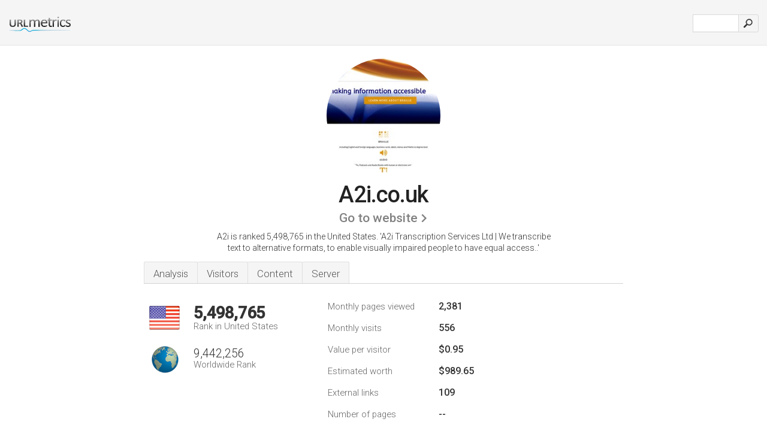

--- FILE ---
content_type: text/html; charset=UTF-8
request_url: http://urlm.co/www.a2i.co.uk
body_size: 4436
content:
<!DOCTYPE html PUBLIC "-//W3C//DTD XHTML 1.0 Strict//EN" "http://www.w3.org/TR/xhtml1/DTD/xhtml1-strict.dtd"><html xmlns="http://www.w3.org/1999/xhtml">



<head><meta http-equiv="Content-Type" content="text/html; charset=utf-8" /><title>www.A2i.co.uk - A2i Transcription Services Ltd</title><meta name="description" content="In the United States, A2i.co.uk is ranked 5,498,765, with an estimated 556 monthly visitors a month. Click to view other data about this site." /><meta name="keywords" content="a2i.co.uk, a2i, Customer Area, Customer Zone, Braille, Audio, Daisy, Podcasts, E-text, and Moon" />
<link rel="stylesheet" type="text/css" href="http://fonts.googleapis.com/css?family=Roboto:300,500" />
<link href="http://www.img-urlm.com/css/style_all_base_nhr.css" type="text/css" rel="stylesheet" />


    	<link rel="icon" type="image" href="http://upulse.co/favicon.ico"/></head><body><div class="main_wrapper"><div class="main_header">
<div class="header_logo_us"><a href="/"><img src="http://upulse.co/images/us/logo.gif" /></a></div>
<div class="search_div_main">
<div class="input_div">
<form method="post" action="/" id="check">
<input type="hidden" name="action" value="fetch_statistics" />
    <div id="masthead-search"> 
          <input type="text" name="url" id="url" value="" class="url" />
        </div>
    </div>    
<input class="submit" type="submit" value=""/>
</form>
    </div>
<div class="header_right_part">
</div>
</div><div class="page_middle_part_border"><div class="page_middle_part"><div class="page_right_part">
<div class="divimg">

<img class="img_thumbshot_image" src="http://www.img-urlm.com/i/a2i.co.uk.jpg" />


</div>
</div><div class="page_left_part"><div class="heading_div"><style>
.h1top_div h1 {
  font-size: 1em !important;
  font-weight: normal;
  margin: 0;
  padding: 0;
}
</style>

<div class="h1top_div"><h1><span>A2i.co.uk</span></h1></div>



<div class="em_f_div"><em class="f_sixteen_www"><a target="_blank" rel="nofollow" class="a_sixteen_gtn_sub" href="http://www.a2i.co.uk" />Go to website</a></em></div>


<p class="para_sent_top">A2i is ranked 5,498,765 in the United States. <!-- google_ad_section_start -->'A2i Transcription Services Ltd | We transcribe text to alternative formats, to enable visually impaired people to have equal access..'<!-- google_ad_section_end --></p></div> 








<!-- google_ad_section_start(weight=ignore) --><div class="content_tabs"><ul class="idTabs"><li class="sum"><a href="#web">Analysis</a></li><li><a href="#visitors">Visitors</a></li><li><a href="#content_t">Content</a></li><li><a href="#server_two">Server</a></li></ul></div><!-- google_ad_section_end --><div id="summary"><!-- google_ad_section_start(weight=ignore) --><div class="content_one_left"><p style="background: url('http://upulse.co/images/us.gif') no-repeat scroll left bottom transparent;" class="pfirst"><span class="pfirstspanone">5,498,765</span><span class="pfirstspantwo">Rank in United States</span></p><p style="background: url('http://upulse.co/images/globe.gif') no-repeat scroll left bottom transparent;" class="psecond"><span class="psecondspanone">9,442,256</span><span class="pfirstspantwo">Worldwide Rank</span></p></div><div class="content_one_right"><table class="white_main"><tbody><tr><td class="wh_one">Monthly pages viewed</td><td class="wh_two">2,381</td><td class="wh_three"></td></tr><tr><td class="wh_one">Monthly visits</td><td class="wh_two"> 556</td><td class="wh_three"></td></tr><tr><td class="wh_one">Value per visitor</td><td class="wh_two">$0.95<br /></td><td class="wh_three"></td></tr><tr><td class="wh_one">Estimated worth</td><td class="wh_two">$989.65</td><td class="wh_three"></td></tr><tr><td class="wh_one">External links</td><td class="wh_two">109</td><td class="wh_three"></td></tr><tr><td class="wh_one">Number of pages</td><td class="wh_two">--</td><td class="wh_three"></td></tr></tbody></table></div><div style="clear: both;"></div><div class="content_disclaim"><p class="disclaim"> Last Updated: 04/15/2018 . Estimated data, read disclaimer.</p></div><!-- google_ad_section_end --></div><div id="visitors"><!-- google_ad_section_start(weight=ignore) --><h3>Visitors</h3><table class="content_table_main"><tr class="tdblue"><td colspan="3">Traffic History 90 Day Average</td></tr><tr><th>Worldwide Rank</th><td class="trafh_width">7,934,669</td><td><img class="arrowimage_data" src="[data-uri]" data-src="http://upulse.co/images/up.gif" /> -5,958,869</td></tr><tr><th>Daily Visitors</th><td class="trafh_width">24</td><td><img class="arrowimage_data" src="[data-uri]" data-src="http://upulse.co/images/up.gif" />+130%</td></tr><tr><th>Daily Visitors Rank</th><td class="trafh_width">7,982,614</td><td><img class="arrowimage_data" src="[data-uri]" data-src="http://upulse.co/images/up.gif" /> -6,980,367</td></tr><tr><th>Daily Pageviews</th><td class="trafh_width">0</td><td><img class="arrowimage_data" src="[data-uri]" data-src="http://upulse.co/images/up.gif" />+110%</td></tr><tr><th>Daily Pageviews Rank</th><td class="trafh_width">8,530,775</td><td><img class="arrowimage_data" src="[data-uri]" data-src="http://upulse.co/images/up.gif" /> -4,474,184</td></tr><tr><th>Pageviews Per User</th><td class="trafh_width">1.80</td><td><img class="arrowimage_data" src="[data-uri]" data-src="http://upulse.co/images/down.gif" /> -10%</td></tr></table><!-- google_ad_section_end --></div><div id="web"><!-- google_ad_section_start(weight=ignore) --><span id="content_t">Content</span><h1>www.A2i.co.uk</h1><!-- google_ad_section_end --><!-- google_ad_section_start --><p class="bpad"><font class="ptab">Topics:</font> Customer Area, Customer Zone, Braille, Audio, and Daisy.</p><p class="bpad"><font class="ptab">Category:</font> 'General Transcription and Word Processing/Europe' & 'Disability/Disability Discrimination Act Compliance Services'</p><!-- google_ad_section_end --><!-- google_ad_section_start(weight=ignore) --><p class="fct">The estimated 26 daily visitors, each view 1.80 pages on average.</p>


<!-- google_ad_section_end --><span id="server_two">Server</span><!-- google_ad_section_start(weight=ignore) --><table class="content_table_main"><tr class="tdblue"><td colspan="2">Server Location</td></tr><tr><td class="maptexttd"> Memset Ltd<br />England<br />Guildford<br />United Kingdom <br /> 51.22, -0.57</td><td class="maptexttdtwo"><div style="width: 100%; height:100px;" class="google-map" data-lat="51.22" data-lng=" -0.57"></div></td></tr></table><p class="fct">Memset Ltd (England, Guildford) is the location of the Apache/2 server. PHP/5.3.8 is its coding language environment. <i>ns1.iboxnameservers.co.uk</i>, and <i>ns2.iboxnameservers.co.uk</i> are its DNS Nameservers.</p><p class="bpad"><font class="ptab">IP:</font> 78.31.110.42</p><p class="bpad"><font class="ptab">Powered by:</font> PHP/5.3.8</p><p class="bpad"><font class="ptab">Web Server:</font> Apache/2</p><p class="bpad"><font class="ptab">Encoding:</font> utf-8</p></div><div id="server_three"><table class="content_table_main"><tr class="tdblue"><td> PING (78.31.110.42) 56(84) bytes of data.</td><td class="tdwidth"></td></tr><tr><td>64 bytes from iboxsaa1.miniserver.com (78.31.110.42): icmp_seq=1 ttl=51 </td><td class="tdwidth">98.9 ms</td></tr><tr><td>64 bytes from iboxsaa1.miniserver.com (78.31.110.42): icmp_seq=2 ttl=51 </td><td class="tdwidth">98.9 ms</td></tr><tr><td>64 bytes from iboxsaa1.miniserver.com (78.31.110.42): icmp_seq=3 ttl=51 </td><td class="tdwidth">98.9 ms</td></tr><tr><td></td><td class="tdwidth"></td></tr><tr><td>--- ping statistics ---</td><td class="tdwidth"></td></tr><tr><td>3 packets transmitted, 3 received, 0% packet loss, time 2000ms</td><td class="tdwidth"></td></tr><tr><td>rtt min/avg/max/mdev = 98.911/98.941/98.989/0.364 ms</td><td class="tdwidth"></td></tr><tr><td>rtt min/avg/max/mdev = 98.911/98.941/98.989/0.364 ms</td></tr></table><p class="fct">Pinging the server, resulted in a 98.9 ms response.</p><table class="content_table_main"><tr class="tdblue"><td colspan="2">Server Setup</td></tr><tr><th> Date:</th><td>-- </td></tr><tr><th>Server:</th><td>Apache/2.2.21 (Unix) mod_ssl/2.2.21 OpenSSL/0.9.8e-fips-rhel5 mod_bwlimited/1.4 </td></tr><tr><th>X-Powered-By:</th><td>PHP/5.3.8 </td></tr><tr><th>Expires:</th><td>-- </td></tr><tr><th>Cache-Control:</th><td>no-store, no-cache, must-revalidate, post-check=0, pre-check=0 </td></tr><tr><th>Pragma:</th><td>no-cache </td></tr><tr><th>X-Pingback:</th><td>/xmlrpc.php </td></tr><tr><th>Link:</td></tr></table><!-- google_ad_section_end --></div><!-- google_ad_section_start(weight=ignore) --><div id="relatedn"><div class="similarbox">Similar domains</div><ul id="relatedsites"><li><a href="/www.a2ia.com"><img class="smallthumb" src="[data-uri]" data-src="http://urlimg.co/a2ia.com.jpg" alt="a2ia.com Artificial Intelligence, Image Analysis, ICR software" title="a2ia.com Artificial Intelligence, Image Analysis, ICR software"></a><p>a2ia.com</p></li><li><a href="/www.a2ic-usa.com"><img class="smallthumb" src="[data-uri]" data-src="http://urlimg.co/a2ic-usa.com.jpg" alt="Advanced Analog Integration Corporation" title="Advanced Analog Integration Corporation"></a><p>a2ic-usa.com</p></li><li><a href="/www.a2ict.co.uk"><img class="smallthumb" src="[data-uri]" data-src="http://urlimg.co/a2ict.co.uk.jpg" alt="" title=""></a><p>a2ict.co.uk</p></li><li><a href="/www.a2if.org"><img class="smallthumb" src="[data-uri]" data-src="http://urlimg.co/a2if.org.jpg" alt="A2IF 2009 Conference Home" title="A2IF 2009 Conference Home"></a><p>a2if.org</p></li><li><a href="/www.a2ikog.blogspot.com"><img class="smallthumb" src="[data-uri]" data-src="http://urlimg.co/a2ikog.blogspot.com.jpg" alt="a2ikog" title="a2ikog"></a><p>a2ikog.blogspot.com</p></li></ul></div><!-- google_ad_section_end --></div>




</div></div><div class="main_footer">
<!-- google_ad_section_start(weight=ignore) -->
<div id="container4">
	<div id="container3">
		<div id="container2">
			<div id="container1">
				<div id="col1">
				<ul>               

<li>
<a href="/sm/0/">0</a>
<a href="/sm/a/">A</a>
<a href="/sm/b/">B</a>
<a href="/sm/c/">C</a>
<a href="/sm/d/">D</a>
<a href="/sm/e/">E</a>
<a href="/sm/f/">F</a>
<a href="/sm/g/">G</a>
<a href="/sm/h/">H</a>
<a href="/sm/i/">I</a>
<a href="/sm/j/">J</a>
<a href="/sm/k/">K</a>
<a href="/sm/l/">L</a>
<a href="/sm/m/">M</a>
</li><li>
<a href="/sm/n/">N</a>
<a href="/sm/o/">O</a>
<a href="/sm/p/">P</a>
<a href="/sm/q/">Q</a>
<a href="/sm/r/">R</a>
<a href="/sm/s/">S</a>
<a href="/sm/t/">T</a>
<a href="/sm/u/">U</a>
<a href="/sm/v/">V</a>
<a href="/sm/w/">W</a>
<a href="/sm/x/">X</a>
<a href="/sm/y/">Y</a>
<a href="/sm/z/">Z</a>
</li>
</ul>
                    
                                        
				</div>
				<div id="col2">
<ul>

<li><a href="/about-us/">About us</a></li>
<li><a href="/contact/">Contact</a></li>
<li><a href="/remove/">Remove website</a></li>
<li><a href="/blog/">Blog</a></li>
</ul>
				</div>
				<div id="col3">
                <ul>

<li><a href="/disclaimer/">Disclaimer</a></li>
<li><a href="/privacy-policy/">Privacy Policy</a></li>
<li><a href="/terms-of-service/">Terms of Service</a></li>
</ul>

				</div>
				<div id="col4">
					<ul>

<li><a href="http://www.facebook.com/pages/UrlPulse/446452205374861">Facebook</a></li>
<li><a href="https://twitter.com/urlpulse_com">Twitter</a></li>
					
                        <li>&copy; 2026</li>
					</ul>
			</div>
			</div>
		</div>
	</div>
</div>

<div id="clear"></div>

<!-- google_ad_section_end --></div>


</div><!-- google_ad_section_start(weight=ignore) --><script src="//ajax.googleapis.com/ajax/libs/jquery/2.1.3/jquery.min.js"></script><script> $(function() { $("img").unveil(50); }); </script><script src="//upulse.co/js/jquery.unveil.combined.lazy-load-google-maps.js"></script><script> ;( function( $, window, document, undefined ) { var $window = $( window ), mapInstances = [], $pluginInstance = $( '.google-map' ).lazyLoadGoogleMaps( { callback: function( container, map ) { var $container = $( container ), center = new google.maps.LatLng( $container.attr( 'data-lat' ), $container.attr( 'data-lng' ) ); map.setOptions({ zoom: 10, center: center, scrollwheel: false }); new google.maps.Marker({ position: center, map: map }); $.data( map, 'center', center ); mapInstances.push( map ); var updateCenter = function(){ $.data( map, 'center', map.getCenter() ); }; google.maps.event.addListener( map, 'dragend', updateCenter ); google.maps.event.addListener( map, 'zoom_changed', updateCenter ); google.maps.event.addListenerOnce( map, 'idle', function(){ $container.addClass( 'is-loaded' ); }); } }); $window.on( 'resize', $pluginInstance.debounce( 1000, function() { $.each( mapInstances, function() { this.setCenter( $.data( this, 'center' ) ); }); })); })( jQuery, window, document ); </script><script type="text/javascript"> var sc_project=8872071; var sc_invisible=1; var sc_security="c538c461"; var scJsHost = (("https:" == document.location.protocol) ? "https://secure." : "http://www."); document.write("<sc"+"ript type='text/javascript' src='" + scJsHost+ "statcounter.com/counter/counter.js'></"+"script>"); </script><script> (function(i,s,o,g,r,a,m){i['GoogleAnalyticsObject']=r;i[r]=i[r]||function(){ (i[r].q=i[r].q||[]).push(arguments)},i[r].l=1*new Date();a=s.createElement(o), m=s.getElementsByTagName(o)[0];a.async=1;a.src=g;m.parentNode.insertBefore(a,m) })(window,document,'script','https://www.google-analytics.com/analytics.js','ga'); ga('create', 'UA-28260833-1', 'auto'); ga('send', 'pageview'); </script><!-- google_ad_section_end --></body></html> 